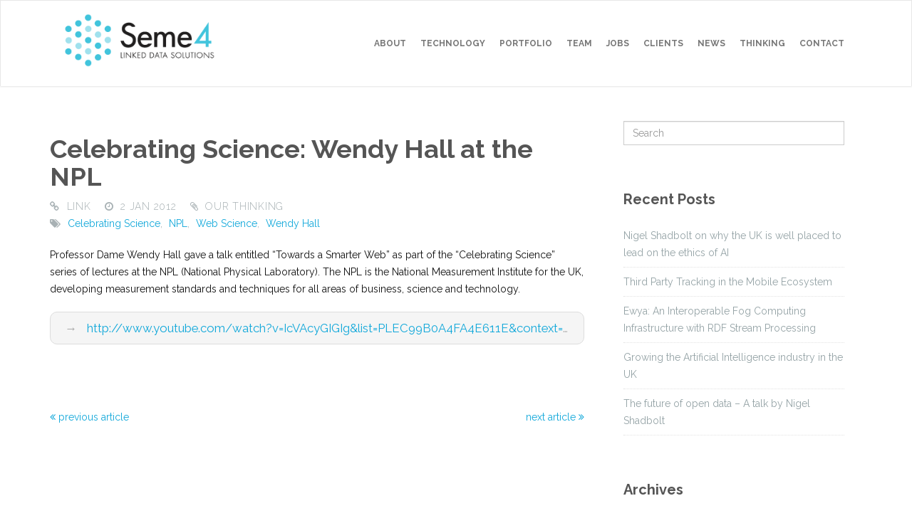

--- FILE ---
content_type: text/html; charset=UTF-8
request_url: https://www.seme4.com/our-thinking/celebrating-science-wendy-hall-at-the-npl/
body_size: 7773
content:
<!DOCTYPE html>
<html lang="en-US">
<head>
	<meta charset="UTF-8">
	<meta name="viewport" content="width=device-width, initial-scale=1.0">
	<title>Seme4 |   Celebrating Science: Wendy Hall at the NPL</title>
	<link rel="shortcut icon" href="https://www.seme4.com/wp-content/themes/seme4/images/favicon.gif" />

	<link rel="profile" href="http://gmpg.org/xfn/11">
	<link rel="pingback" href="https://www.seme4.com/xmlrpc.php">
	<!--[if lt IE 9]>
	<script src="https://www.seme4.com/wp-content/themes/seme4/js/html5.js"></script>
	<![endif]-->
		<meta name='robots' content='max-image-preview:large' />
<link rel='dns-prefetch' href='//fonts.googleapis.com' />
<link rel="alternate" type="application/rss+xml" title="Seme4 &raquo; Feed" href="https://www.seme4.com/feed/" />
<link rel="alternate" type="application/rss+xml" title="Seme4 &raquo; Comments Feed" href="https://www.seme4.com/comments/feed/" />
<script type="text/javascript">
/* <![CDATA[ */
window._wpemojiSettings = {"baseUrl":"https:\/\/s.w.org\/images\/core\/emoji\/15.0.3\/72x72\/","ext":".png","svgUrl":"https:\/\/s.w.org\/images\/core\/emoji\/15.0.3\/svg\/","svgExt":".svg","source":{"concatemoji":"https:\/\/www.seme4.com\/wp-includes\/js\/wp-emoji-release.min.js?ver=6.6.4"}};
/*! This file is auto-generated */
!function(i,n){var o,s,e;function c(e){try{var t={supportTests:e,timestamp:(new Date).valueOf()};sessionStorage.setItem(o,JSON.stringify(t))}catch(e){}}function p(e,t,n){e.clearRect(0,0,e.canvas.width,e.canvas.height),e.fillText(t,0,0);var t=new Uint32Array(e.getImageData(0,0,e.canvas.width,e.canvas.height).data),r=(e.clearRect(0,0,e.canvas.width,e.canvas.height),e.fillText(n,0,0),new Uint32Array(e.getImageData(0,0,e.canvas.width,e.canvas.height).data));return t.every(function(e,t){return e===r[t]})}function u(e,t,n){switch(t){case"flag":return n(e,"\ud83c\udff3\ufe0f\u200d\u26a7\ufe0f","\ud83c\udff3\ufe0f\u200b\u26a7\ufe0f")?!1:!n(e,"\ud83c\uddfa\ud83c\uddf3","\ud83c\uddfa\u200b\ud83c\uddf3")&&!n(e,"\ud83c\udff4\udb40\udc67\udb40\udc62\udb40\udc65\udb40\udc6e\udb40\udc67\udb40\udc7f","\ud83c\udff4\u200b\udb40\udc67\u200b\udb40\udc62\u200b\udb40\udc65\u200b\udb40\udc6e\u200b\udb40\udc67\u200b\udb40\udc7f");case"emoji":return!n(e,"\ud83d\udc26\u200d\u2b1b","\ud83d\udc26\u200b\u2b1b")}return!1}function f(e,t,n){var r="undefined"!=typeof WorkerGlobalScope&&self instanceof WorkerGlobalScope?new OffscreenCanvas(300,150):i.createElement("canvas"),a=r.getContext("2d",{willReadFrequently:!0}),o=(a.textBaseline="top",a.font="600 32px Arial",{});return e.forEach(function(e){o[e]=t(a,e,n)}),o}function t(e){var t=i.createElement("script");t.src=e,t.defer=!0,i.head.appendChild(t)}"undefined"!=typeof Promise&&(o="wpEmojiSettingsSupports",s=["flag","emoji"],n.supports={everything:!0,everythingExceptFlag:!0},e=new Promise(function(e){i.addEventListener("DOMContentLoaded",e,{once:!0})}),new Promise(function(t){var n=function(){try{var e=JSON.parse(sessionStorage.getItem(o));if("object"==typeof e&&"number"==typeof e.timestamp&&(new Date).valueOf()<e.timestamp+604800&&"object"==typeof e.supportTests)return e.supportTests}catch(e){}return null}();if(!n){if("undefined"!=typeof Worker&&"undefined"!=typeof OffscreenCanvas&&"undefined"!=typeof URL&&URL.createObjectURL&&"undefined"!=typeof Blob)try{var e="postMessage("+f.toString()+"("+[JSON.stringify(s),u.toString(),p.toString()].join(",")+"));",r=new Blob([e],{type:"text/javascript"}),a=new Worker(URL.createObjectURL(r),{name:"wpTestEmojiSupports"});return void(a.onmessage=function(e){c(n=e.data),a.terminate(),t(n)})}catch(e){}c(n=f(s,u,p))}t(n)}).then(function(e){for(var t in e)n.supports[t]=e[t],n.supports.everything=n.supports.everything&&n.supports[t],"flag"!==t&&(n.supports.everythingExceptFlag=n.supports.everythingExceptFlag&&n.supports[t]);n.supports.everythingExceptFlag=n.supports.everythingExceptFlag&&!n.supports.flag,n.DOMReady=!1,n.readyCallback=function(){n.DOMReady=!0}}).then(function(){return e}).then(function(){var e;n.supports.everything||(n.readyCallback(),(e=n.source||{}).concatemoji?t(e.concatemoji):e.wpemoji&&e.twemoji&&(t(e.twemoji),t(e.wpemoji)))}))}((window,document),window._wpemojiSettings);
/* ]]> */
</script>
<style id='wp-emoji-styles-inline-css' type='text/css'>

	img.wp-smiley, img.emoji {
		display: inline !important;
		border: none !important;
		box-shadow: none !important;
		height: 1em !important;
		width: 1em !important;
		margin: 0 0.07em !important;
		vertical-align: -0.1em !important;
		background: none !important;
		padding: 0 !important;
	}
</style>
<link rel='stylesheet' id='wp-block-library-css' href='https://www.seme4.com/wp-includes/css/dist/block-library/style.min.css?ver=6.6.4' type='text/css' media='all' />
<style id='classic-theme-styles-inline-css' type='text/css'>
/*! This file is auto-generated */
.wp-block-button__link{color:#fff;background-color:#32373c;border-radius:9999px;box-shadow:none;text-decoration:none;padding:calc(.667em + 2px) calc(1.333em + 2px);font-size:1.125em}.wp-block-file__button{background:#32373c;color:#fff;text-decoration:none}
</style>
<style id='global-styles-inline-css' type='text/css'>
:root{--wp--preset--aspect-ratio--square: 1;--wp--preset--aspect-ratio--4-3: 4/3;--wp--preset--aspect-ratio--3-4: 3/4;--wp--preset--aspect-ratio--3-2: 3/2;--wp--preset--aspect-ratio--2-3: 2/3;--wp--preset--aspect-ratio--16-9: 16/9;--wp--preset--aspect-ratio--9-16: 9/16;--wp--preset--color--black: #000000;--wp--preset--color--cyan-bluish-gray: #abb8c3;--wp--preset--color--white: #ffffff;--wp--preset--color--pale-pink: #f78da7;--wp--preset--color--vivid-red: #cf2e2e;--wp--preset--color--luminous-vivid-orange: #ff6900;--wp--preset--color--luminous-vivid-amber: #fcb900;--wp--preset--color--light-green-cyan: #7bdcb5;--wp--preset--color--vivid-green-cyan: #00d084;--wp--preset--color--pale-cyan-blue: #8ed1fc;--wp--preset--color--vivid-cyan-blue: #0693e3;--wp--preset--color--vivid-purple: #9b51e0;--wp--preset--gradient--vivid-cyan-blue-to-vivid-purple: linear-gradient(135deg,rgba(6,147,227,1) 0%,rgb(155,81,224) 100%);--wp--preset--gradient--light-green-cyan-to-vivid-green-cyan: linear-gradient(135deg,rgb(122,220,180) 0%,rgb(0,208,130) 100%);--wp--preset--gradient--luminous-vivid-amber-to-luminous-vivid-orange: linear-gradient(135deg,rgba(252,185,0,1) 0%,rgba(255,105,0,1) 100%);--wp--preset--gradient--luminous-vivid-orange-to-vivid-red: linear-gradient(135deg,rgba(255,105,0,1) 0%,rgb(207,46,46) 100%);--wp--preset--gradient--very-light-gray-to-cyan-bluish-gray: linear-gradient(135deg,rgb(238,238,238) 0%,rgb(169,184,195) 100%);--wp--preset--gradient--cool-to-warm-spectrum: linear-gradient(135deg,rgb(74,234,220) 0%,rgb(151,120,209) 20%,rgb(207,42,186) 40%,rgb(238,44,130) 60%,rgb(251,105,98) 80%,rgb(254,248,76) 100%);--wp--preset--gradient--blush-light-purple: linear-gradient(135deg,rgb(255,206,236) 0%,rgb(152,150,240) 100%);--wp--preset--gradient--blush-bordeaux: linear-gradient(135deg,rgb(254,205,165) 0%,rgb(254,45,45) 50%,rgb(107,0,62) 100%);--wp--preset--gradient--luminous-dusk: linear-gradient(135deg,rgb(255,203,112) 0%,rgb(199,81,192) 50%,rgb(65,88,208) 100%);--wp--preset--gradient--pale-ocean: linear-gradient(135deg,rgb(255,245,203) 0%,rgb(182,227,212) 50%,rgb(51,167,181) 100%);--wp--preset--gradient--electric-grass: linear-gradient(135deg,rgb(202,248,128) 0%,rgb(113,206,126) 100%);--wp--preset--gradient--midnight: linear-gradient(135deg,rgb(2,3,129) 0%,rgb(40,116,252) 100%);--wp--preset--font-size--small: 13px;--wp--preset--font-size--medium: 20px;--wp--preset--font-size--large: 36px;--wp--preset--font-size--x-large: 42px;--wp--preset--spacing--20: 0.44rem;--wp--preset--spacing--30: 0.67rem;--wp--preset--spacing--40: 1rem;--wp--preset--spacing--50: 1.5rem;--wp--preset--spacing--60: 2.25rem;--wp--preset--spacing--70: 3.38rem;--wp--preset--spacing--80: 5.06rem;--wp--preset--shadow--natural: 6px 6px 9px rgba(0, 0, 0, 0.2);--wp--preset--shadow--deep: 12px 12px 50px rgba(0, 0, 0, 0.4);--wp--preset--shadow--sharp: 6px 6px 0px rgba(0, 0, 0, 0.2);--wp--preset--shadow--outlined: 6px 6px 0px -3px rgba(255, 255, 255, 1), 6px 6px rgba(0, 0, 0, 1);--wp--preset--shadow--crisp: 6px 6px 0px rgba(0, 0, 0, 1);}:where(.is-layout-flex){gap: 0.5em;}:where(.is-layout-grid){gap: 0.5em;}body .is-layout-flex{display: flex;}.is-layout-flex{flex-wrap: wrap;align-items: center;}.is-layout-flex > :is(*, div){margin: 0;}body .is-layout-grid{display: grid;}.is-layout-grid > :is(*, div){margin: 0;}:where(.wp-block-columns.is-layout-flex){gap: 2em;}:where(.wp-block-columns.is-layout-grid){gap: 2em;}:where(.wp-block-post-template.is-layout-flex){gap: 1.25em;}:where(.wp-block-post-template.is-layout-grid){gap: 1.25em;}.has-black-color{color: var(--wp--preset--color--black) !important;}.has-cyan-bluish-gray-color{color: var(--wp--preset--color--cyan-bluish-gray) !important;}.has-white-color{color: var(--wp--preset--color--white) !important;}.has-pale-pink-color{color: var(--wp--preset--color--pale-pink) !important;}.has-vivid-red-color{color: var(--wp--preset--color--vivid-red) !important;}.has-luminous-vivid-orange-color{color: var(--wp--preset--color--luminous-vivid-orange) !important;}.has-luminous-vivid-amber-color{color: var(--wp--preset--color--luminous-vivid-amber) !important;}.has-light-green-cyan-color{color: var(--wp--preset--color--light-green-cyan) !important;}.has-vivid-green-cyan-color{color: var(--wp--preset--color--vivid-green-cyan) !important;}.has-pale-cyan-blue-color{color: var(--wp--preset--color--pale-cyan-blue) !important;}.has-vivid-cyan-blue-color{color: var(--wp--preset--color--vivid-cyan-blue) !important;}.has-vivid-purple-color{color: var(--wp--preset--color--vivid-purple) !important;}.has-black-background-color{background-color: var(--wp--preset--color--black) !important;}.has-cyan-bluish-gray-background-color{background-color: var(--wp--preset--color--cyan-bluish-gray) !important;}.has-white-background-color{background-color: var(--wp--preset--color--white) !important;}.has-pale-pink-background-color{background-color: var(--wp--preset--color--pale-pink) !important;}.has-vivid-red-background-color{background-color: var(--wp--preset--color--vivid-red) !important;}.has-luminous-vivid-orange-background-color{background-color: var(--wp--preset--color--luminous-vivid-orange) !important;}.has-luminous-vivid-amber-background-color{background-color: var(--wp--preset--color--luminous-vivid-amber) !important;}.has-light-green-cyan-background-color{background-color: var(--wp--preset--color--light-green-cyan) !important;}.has-vivid-green-cyan-background-color{background-color: var(--wp--preset--color--vivid-green-cyan) !important;}.has-pale-cyan-blue-background-color{background-color: var(--wp--preset--color--pale-cyan-blue) !important;}.has-vivid-cyan-blue-background-color{background-color: var(--wp--preset--color--vivid-cyan-blue) !important;}.has-vivid-purple-background-color{background-color: var(--wp--preset--color--vivid-purple) !important;}.has-black-border-color{border-color: var(--wp--preset--color--black) !important;}.has-cyan-bluish-gray-border-color{border-color: var(--wp--preset--color--cyan-bluish-gray) !important;}.has-white-border-color{border-color: var(--wp--preset--color--white) !important;}.has-pale-pink-border-color{border-color: var(--wp--preset--color--pale-pink) !important;}.has-vivid-red-border-color{border-color: var(--wp--preset--color--vivid-red) !important;}.has-luminous-vivid-orange-border-color{border-color: var(--wp--preset--color--luminous-vivid-orange) !important;}.has-luminous-vivid-amber-border-color{border-color: var(--wp--preset--color--luminous-vivid-amber) !important;}.has-light-green-cyan-border-color{border-color: var(--wp--preset--color--light-green-cyan) !important;}.has-vivid-green-cyan-border-color{border-color: var(--wp--preset--color--vivid-green-cyan) !important;}.has-pale-cyan-blue-border-color{border-color: var(--wp--preset--color--pale-cyan-blue) !important;}.has-vivid-cyan-blue-border-color{border-color: var(--wp--preset--color--vivid-cyan-blue) !important;}.has-vivid-purple-border-color{border-color: var(--wp--preset--color--vivid-purple) !important;}.has-vivid-cyan-blue-to-vivid-purple-gradient-background{background: var(--wp--preset--gradient--vivid-cyan-blue-to-vivid-purple) !important;}.has-light-green-cyan-to-vivid-green-cyan-gradient-background{background: var(--wp--preset--gradient--light-green-cyan-to-vivid-green-cyan) !important;}.has-luminous-vivid-amber-to-luminous-vivid-orange-gradient-background{background: var(--wp--preset--gradient--luminous-vivid-amber-to-luminous-vivid-orange) !important;}.has-luminous-vivid-orange-to-vivid-red-gradient-background{background: var(--wp--preset--gradient--luminous-vivid-orange-to-vivid-red) !important;}.has-very-light-gray-to-cyan-bluish-gray-gradient-background{background: var(--wp--preset--gradient--very-light-gray-to-cyan-bluish-gray) !important;}.has-cool-to-warm-spectrum-gradient-background{background: var(--wp--preset--gradient--cool-to-warm-spectrum) !important;}.has-blush-light-purple-gradient-background{background: var(--wp--preset--gradient--blush-light-purple) !important;}.has-blush-bordeaux-gradient-background{background: var(--wp--preset--gradient--blush-bordeaux) !important;}.has-luminous-dusk-gradient-background{background: var(--wp--preset--gradient--luminous-dusk) !important;}.has-pale-ocean-gradient-background{background: var(--wp--preset--gradient--pale-ocean) !important;}.has-electric-grass-gradient-background{background: var(--wp--preset--gradient--electric-grass) !important;}.has-midnight-gradient-background{background: var(--wp--preset--gradient--midnight) !important;}.has-small-font-size{font-size: var(--wp--preset--font-size--small) !important;}.has-medium-font-size{font-size: var(--wp--preset--font-size--medium) !important;}.has-large-font-size{font-size: var(--wp--preset--font-size--large) !important;}.has-x-large-font-size{font-size: var(--wp--preset--font-size--x-large) !important;}
:where(.wp-block-post-template.is-layout-flex){gap: 1.25em;}:where(.wp-block-post-template.is-layout-grid){gap: 1.25em;}
:where(.wp-block-columns.is-layout-flex){gap: 2em;}:where(.wp-block-columns.is-layout-grid){gap: 2em;}
:root :where(.wp-block-pullquote){font-size: 1.5em;line-height: 1.6;}
</style>
<link rel='stylesheet' id='thm-style-css' href='https://www.seme4.com/wp-content/themes/seme4/style.css?ver=6.6.4' type='text/css' media='all' />
<link rel='stylesheet' id='font-awesome-css' href='https://www.seme4.com/wp-content/themes/seme4/css/font-awesome.min.css?ver=6.6.4' type='text/css' media='all' />
<link rel='stylesheet' id='raleway_one-css' href='https://fonts.googleapis.com/css?family=Raleway%3A100%2C200%2C300%2C400%2C500%2C600%2C700%2C800%2C900&#038;ver=6.6.4' type='text/css' media='all' />
<link rel='stylesheet' id='raleway_two-css' href='https://fonts.googleapis.com/css?family=Raleway%3A100%2C200%2C300%2C400%2C500%2C600%2C700%2C800%2C900&#038;ver=6.6.4' type='text/css' media='all' />
<link rel='stylesheet' id='raleway_three-css' href='https://fonts.googleapis.com/css?family=Raleway%3A100%2C200%2C300%2C400%2C500%2C600%2C700%2C800%2C900&#038;ver=6.6.4' type='text/css' media='all' />
<link rel='stylesheet' id='quick-style-css' href='https://www.seme4.com/wp-content/themes/seme4/quick-style.php?ver=6.6.4' type='text/css' media='all' />
<link rel='stylesheet' id='sportson_preset1-css' href='https://www.seme4.com/wp-content/themes/seme4/css/presets/preset1.css?ver=6.6.4' type='text/css' media='all' />
<link rel='stylesheet' id='prettyCss-css' href='https://www.seme4.com/wp-content/plugins/themeum-project/css/prettyPhoto.css?ver=6.6.4' type='text/css' media='' />
<script type="text/javascript" src="https://www.seme4.com/wp-includes/js/jquery/jquery.min.js?ver=3.7.1" id="jquery-core-js"></script>
<script type="text/javascript" src="https://www.seme4.com/wp-includes/js/jquery/jquery-migrate.min.js?ver=3.4.1" id="jquery-migrate-js"></script>
<link rel="https://api.w.org/" href="https://www.seme4.com/wp-json/" /><link rel="alternate" title="JSON" type="application/json" href="https://www.seme4.com/wp-json/wp/v2/posts/119" /><link rel="EditURI" type="application/rsd+xml" title="RSD" href="https://www.seme4.com/xmlrpc.php?rsd" />
<meta name="generator" content="WordPress 6.6.4" />
<link rel="canonical" href="https://www.seme4.com/our-thinking/celebrating-science-wendy-hall-at-the-npl/" />
<link rel='shortlink' href='https://www.seme4.com/?p=119' />
<link rel="alternate" title="oEmbed (JSON)" type="application/json+oembed" href="https://www.seme4.com/wp-json/oembed/1.0/embed?url=https%3A%2F%2Fwww.seme4.com%2Four-thinking%2Fcelebrating-science-wendy-hall-at-the-npl%2F" />
<link rel="alternate" title="oEmbed (XML)" type="text/xml+oembed" href="https://www.seme4.com/wp-json/oembed/1.0/embed?url=https%3A%2F%2Fwww.seme4.com%2Four-thinking%2Fcelebrating-science-wendy-hall-at-the-npl%2F&#038;format=xml" />
<style type="text/css"> .comments-link { display: none; } </style></head>

<body class="post-template-default single single-post postid-119 single-format-link">
	<div id="page" class="hfeed site">
		<header id="masthead" class="site-header sticky" role="banner">
			<div id="navigation" class="navbar navbar-default">
				<div class="container">
					<div class="navbar-header">
						<button type="button" class="navbar-toggle" data-toggle="collapse" data-target=".navbar-collapse">
							<span class="icon-bar"></span>
							<span class="icon-bar"></span>
							<span class="icon-bar"></span>
						</button>
						<a class="navbar-brand scroll" href="https://www.seme4.com">

																	   		<img src="/wp-content/uploads/2015/02/Seme4-Logo.png" title="">
														</a>
					</div>
					<div class="navbar-collapse collapse">
													<ul id="menu-main-menu" class="nav navbar-nav"></li>
<li id="menu-item-320" class=" menu-item menu-item-type-post_type menu-item-object-page"><a href="https://www.seme4.com#what-we-do" class="no-scroll">About</a></li>
<li id="menu-item-18" class=" menu-item menu-item-type-post_type menu-item-object-page"><a href="https://www.seme4.com#technology" class="no-scroll">Technology</a></li>
<li id="menu-item-25" class=" menu-item menu-item-type-post_type menu-item-object-page"><a href="https://www.seme4.com#portfolio" class="no-scroll">Portfolio</a></li>
<li id="menu-item-40" class=" menu-item menu-item-type-post_type menu-item-object-page"><a href="https://www.seme4.com#team" class="no-scroll">Team</a></li>
<li id="menu-item-486" class=" menu-item menu-item-type-custom menu-item-object-custom"><a href="/jobs" class="no-scroll">Jobs</a></li>
<li id="menu-item-57" class=" menu-item menu-item-type-post_type menu-item-object-page"><a href="https://www.seme4.com#clients" class="no-scroll">Clients</a></li>
<li id="menu-item-316" class=" menu-item menu-item-type-taxonomy menu-item-object-category"><a href="https://www.seme4.com/news/" class="no-scroll">News</a></li>
<li id="menu-item-315" class=" menu-item menu-item-type-taxonomy menu-item-object-category current-post-ancestor current-menu-parent current-post-parent"><a href="https://www.seme4.com/our-thinking/" class="no-scroll">Thinking</a></li>
<li id="menu-item-409" class=" menu-item menu-item-type-custom menu-item-object-custom"><a href="/contact/" class="no-scroll">Contact</a></li>
</ul>											</div>
				</div>  
			</div>
		</header><!--/#header-->

    <section id="main" class="container">
        <div class="row">
            <div id="content" class="site-content col-md-8" role="main">

                
                    
                        <article id="post-119" class="post-119 post type-post status-publish format-link hentry category-our-thinking tag-celebrating-science tag-npl tag-web-science tag-wendy-hall post_format-post-format-link">
    <header class="entry-header">
         
        
        <h1 class="entry-title">
            Celebrating Science: Wendy Hall at the NPL        </h1>

        <div class="entry-meta">
            <ul>
                <li class="post-format">
                    <i class="fa fa-link"></i> <a class="entry-format" href="https://www.seme4.com/type/link/">Link</a>
                </li>
                <li class="date"><i class="fa fa-clock-o"></i> <time class="entry-date" datetime="2012-01-02T15:38:00+00:00">2 Jan 2012</time></li>
                <li class="category"><i class="fa fa-paperclip"></i> <a href="https://www.seme4.com/our-thinking/" rel="category tag">Our Thinking</a></li> 
            </ul>
            <span class="tag-links"><i class="fa fa-tags"></i><a href="https://www.seme4.com/tag/celebrating-science/" rel="tag">Celebrating Science</a>, <a href="https://www.seme4.com/tag/npl/" rel="tag">NPL</a>, <a href="https://www.seme4.com/tag/web-science/" rel="tag">Web Science</a>, <a href="https://www.seme4.com/tag/wendy-hall/" rel="tag">Wendy Hall</a></span>        </div> <!--/.entry-meta -->

    </header> <!--/.entry-header -->

    <div class="entry-content">
        <p>Professor Dame Wendy Hall gave a talk entitled &#8220;Towards a Smarter Web&#8221; as part of the &#8220;Celebrating Science&#8221; series of lectures at the NPL (National Physical Laboratory). The NPL is the National Measurement Institute for the UK, developing measurement standards and techniques for all areas of business, science and technology.</p>
        <div class="entry-link">&rarr; <a href="http://www.youtube.com/watch?v=IcVAcyGIGIg&list=PLEC99B0A4FA4E611E&context=C38291ceADOEgsToPDskI8fU21_Pd8beGEb6b4PBXS" target="_blank">http://www.youtube.com/watch?v=IcVAcyGIGIg&list=PLEC99B0A4FA4E611E&context=C38291ceADOEgsToPDskI8fU21_Pd8beGEb6b4PBXS</a></div>
                    </div> <!-- //.entry-content -->

    
</article> <!--/#post -->

			
                        <div class="clearfix post-navigation">
                            <span class="previous-post pull-left"><a href="https://www.seme4.com/news/hugh-glaser-gives-keynote-speech-at-kultivate-project-linked-data-workshop/" rel="prev"><i class="fa fa-angle-double-left"></i> previous article</a></span>                             <span class="next-post pull-right"><a href="https://www.seme4.com/our-thinking/there-s-gold-to-be-mined-from-all-our-data-nigel-shadbolt-and-tim-berners-lee-in-the-times/" rel="next">next article <i class="fa fa-angle-double-right"></i></a></span>                        </div> <!-- .post-navigation -->

                                                                
                
            </div> <!-- #content -->

            <div id="sidebar" class="col-md-4" role="complementary">
                <div class="sidebar-inner">
                    <aside class="widget-area">
                        <div id="search-2" class="widget widget_search" ><form role="form" method="get" id="searchform" action="https://www.seme4.com/" >
    <input type="text" value="" name="s" id="s" class="form-control" placeholder="Search" autocomplete="off" />
</form></div>
		<div id="recent-posts-2" class="widget widget_recent_entries" >
		<h3  class="widget_title">Recent Posts</h3>
		<ul>
											<li>
					<a href="https://www.seme4.com/our-thinking/nigel-shadbolt-on-why-the-uk-is-well-placed-to-lead-on-the-ethics-of-ai/">Nigel Shadbolt on why the UK is well placed to lead on the ethics of AI</a>
									</li>
											<li>
					<a href="https://www.seme4.com/our-thinking/third-party-tracking-in-the-mobile-ecosystem/">Third Party Tracking in the Mobile Ecosystem</a>
									</li>
											<li>
					<a href="https://www.seme4.com/our-thinking/ewya-an-interoperable-fog-computing-infrastructure-with-rdf-stream-processing-2/">Ewya: An Interoperable Fog Computing Infrastructure with RDF Stream Processing</a>
									</li>
											<li>
					<a href="https://www.seme4.com/our-thinking/growing-the-artificial-intelligence-industry-in-the-uk/">Growing the Artificial Intelligence industry in the UK</a>
									</li>
											<li>
					<a href="https://www.seme4.com/our-thinking/the-future-of-open-data-a-talk-by-nigel-shadbolt/">The future of open data &#8211; A talk by Nigel Shadbolt</a>
									</li>
					</ul>

		</div><div id="archives-2" class="widget widget_archive" ><h3  class="widget_title">Archives</h3>		<label class="screen-reader-text" for="archives-dropdown-2">Archives</label>
		<select id="archives-dropdown-2" name="archive-dropdown">
			
			<option value="">Select Month</option>
				<option value='https://www.seme4.com/2018/10/'> October 2018 &nbsp;(1)</option>
	<option value='https://www.seme4.com/2018/04/'> April 2018 &nbsp;(2)</option>
	<option value='https://www.seme4.com/2017/11/'> November 2017 &nbsp;(2)</option>
	<option value='https://www.seme4.com/2017/08/'> August 2017 &nbsp;(1)</option>
	<option value='https://www.seme4.com/2017/07/'> July 2017 &nbsp;(2)</option>
	<option value='https://www.seme4.com/2017/05/'> May 2017 &nbsp;(3)</option>
	<option value='https://www.seme4.com/2017/03/'> March 2017 &nbsp;(3)</option>
	<option value='https://www.seme4.com/2017/02/'> February 2017 &nbsp;(2)</option>
	<option value='https://www.seme4.com/2016/12/'> December 2016 &nbsp;(6)</option>
	<option value='https://www.seme4.com/2016/11/'> November 2016 &nbsp;(2)</option>
	<option value='https://www.seme4.com/2016/10/'> October 2016 &nbsp;(1)</option>
	<option value='https://www.seme4.com/2016/09/'> September 2016 &nbsp;(3)</option>
	<option value='https://www.seme4.com/2016/08/'> August 2016 &nbsp;(1)</option>
	<option value='https://www.seme4.com/2016/07/'> July 2016 &nbsp;(3)</option>
	<option value='https://www.seme4.com/2016/06/'> June 2016 &nbsp;(1)</option>
	<option value='https://www.seme4.com/2016/05/'> May 2016 &nbsp;(2)</option>
	<option value='https://www.seme4.com/2016/04/'> April 2016 &nbsp;(7)</option>
	<option value='https://www.seme4.com/2016/03/'> March 2016 &nbsp;(1)</option>
	<option value='https://www.seme4.com/2016/02/'> February 2016 &nbsp;(3)</option>
	<option value='https://www.seme4.com/2016/01/'> January 2016 &nbsp;(1)</option>
	<option value='https://www.seme4.com/2015/12/'> December 2015 &nbsp;(3)</option>
	<option value='https://www.seme4.com/2015/11/'> November 2015 &nbsp;(3)</option>
	<option value='https://www.seme4.com/2015/10/'> October 2015 &nbsp;(2)</option>
	<option value='https://www.seme4.com/2015/09/'> September 2015 &nbsp;(3)</option>
	<option value='https://www.seme4.com/2015/08/'> August 2015 &nbsp;(3)</option>
	<option value='https://www.seme4.com/2015/07/'> July 2015 &nbsp;(2)</option>
	<option value='https://www.seme4.com/2015/06/'> June 2015 &nbsp;(2)</option>
	<option value='https://www.seme4.com/2015/05/'> May 2015 &nbsp;(4)</option>
	<option value='https://www.seme4.com/2015/04/'> April 2015 &nbsp;(1)</option>
	<option value='https://www.seme4.com/2015/03/'> March 2015 &nbsp;(1)</option>
	<option value='https://www.seme4.com/2015/01/'> January 2015 &nbsp;(5)</option>
	<option value='https://www.seme4.com/2014/12/'> December 2014 &nbsp;(1)</option>
	<option value='https://www.seme4.com/2014/11/'> November 2014 &nbsp;(2)</option>
	<option value='https://www.seme4.com/2014/10/'> October 2014 &nbsp;(2)</option>
	<option value='https://www.seme4.com/2014/09/'> September 2014 &nbsp;(2)</option>
	<option value='https://www.seme4.com/2014/08/'> August 2014 &nbsp;(1)</option>
	<option value='https://www.seme4.com/2014/07/'> July 2014 &nbsp;(3)</option>
	<option value='https://www.seme4.com/2014/06/'> June 2014 &nbsp;(3)</option>
	<option value='https://www.seme4.com/2014/05/'> May 2014 &nbsp;(1)</option>
	<option value='https://www.seme4.com/2014/04/'> April 2014 &nbsp;(3)</option>
	<option value='https://www.seme4.com/2014/03/'> March 2014 &nbsp;(6)</option>
	<option value='https://www.seme4.com/2014/02/'> February 2014 &nbsp;(2)</option>
	<option value='https://www.seme4.com/2014/01/'> January 2014 &nbsp;(1)</option>
	<option value='https://www.seme4.com/2013/12/'> December 2013 &nbsp;(3)</option>
	<option value='https://www.seme4.com/2013/11/'> November 2013 &nbsp;(2)</option>
	<option value='https://www.seme4.com/2013/10/'> October 2013 &nbsp;(2)</option>
	<option value='https://www.seme4.com/2013/09/'> September 2013 &nbsp;(3)</option>
	<option value='https://www.seme4.com/2013/08/'> August 2013 &nbsp;(4)</option>
	<option value='https://www.seme4.com/2013/07/'> July 2013 &nbsp;(3)</option>
	<option value='https://www.seme4.com/2013/06/'> June 2013 &nbsp;(2)</option>
	<option value='https://www.seme4.com/2013/05/'> May 2013 &nbsp;(2)</option>
	<option value='https://www.seme4.com/2013/04/'> April 2013 &nbsp;(1)</option>
	<option value='https://www.seme4.com/2013/03/'> March 2013 &nbsp;(1)</option>
	<option value='https://www.seme4.com/2013/01/'> January 2013 &nbsp;(3)</option>
	<option value='https://www.seme4.com/2012/12/'> December 2012 &nbsp;(2)</option>
	<option value='https://www.seme4.com/2012/11/'> November 2012 &nbsp;(1)</option>
	<option value='https://www.seme4.com/2012/10/'> October 2012 &nbsp;(1)</option>
	<option value='https://www.seme4.com/2012/09/'> September 2012 &nbsp;(2)</option>
	<option value='https://www.seme4.com/2012/08/'> August 2012 &nbsp;(1)</option>
	<option value='https://www.seme4.com/2012/07/'> July 2012 &nbsp;(3)</option>
	<option value='https://www.seme4.com/2012/06/'> June 2012 &nbsp;(2)</option>
	<option value='https://www.seme4.com/2012/05/'> May 2012 &nbsp;(4)</option>
	<option value='https://www.seme4.com/2012/04/'> April 2012 &nbsp;(7)</option>
	<option value='https://www.seme4.com/2012/02/'> February 2012 &nbsp;(2)</option>
	<option value='https://www.seme4.com/2012/01/'> January 2012 &nbsp;(4)</option>
	<option value='https://www.seme4.com/2011/12/'> December 2011 &nbsp;(2)</option>
	<option value='https://www.seme4.com/2011/11/'> November 2011 &nbsp;(2)</option>
	<option value='https://www.seme4.com/2011/10/'> October 2011 &nbsp;(4)</option>
	<option value='https://www.seme4.com/2011/09/'> September 2011 &nbsp;(3)</option>
	<option value='https://www.seme4.com/2011/08/'> August 2011 &nbsp;(2)</option>
	<option value='https://www.seme4.com/2011/07/'> July 2011 &nbsp;(4)</option>
	<option value='https://www.seme4.com/2011/05/'> May 2011 &nbsp;(3)</option>
	<option value='https://www.seme4.com/2011/04/'> April 2011 &nbsp;(1)</option>
	<option value='https://www.seme4.com/2011/03/'> March 2011 &nbsp;(5)</option>
	<option value='https://www.seme4.com/2011/01/'> January 2011 &nbsp;(6)</option>
	<option value='https://www.seme4.com/2010/12/'> December 2010 &nbsp;(1)</option>
	<option value='https://www.seme4.com/2010/11/'> November 2010 &nbsp;(6)</option>
	<option value='https://www.seme4.com/2010/10/'> October 2010 &nbsp;(2)</option>
	<option value='https://www.seme4.com/2010/08/'> August 2010 &nbsp;(1)</option>
	<option value='https://www.seme4.com/2010/06/'> June 2010 &nbsp;(3)</option>
	<option value='https://www.seme4.com/2010/05/'> May 2010 &nbsp;(1)</option>
	<option value='https://www.seme4.com/2010/04/'> April 2010 &nbsp;(1)</option>
	<option value='https://www.seme4.com/2010/03/'> March 2010 &nbsp;(2)</option>
	<option value='https://www.seme4.com/2010/02/'> February 2010 &nbsp;(1)</option>
	<option value='https://www.seme4.com/2010/01/'> January 2010 &nbsp;(1)</option>
	<option value='https://www.seme4.com/2009/11/'> November 2009 &nbsp;(3)</option>
	<option value='https://www.seme4.com/2009/10/'> October 2009 &nbsp;(1)</option>

		</select>

			<script type="text/javascript">
/* <![CDATA[ */

(function() {
	var dropdown = document.getElementById( "archives-dropdown-2" );
	function onSelectChange() {
		if ( dropdown.options[ dropdown.selectedIndex ].value !== '' ) {
			document.location.href = this.options[ this.selectedIndex ].value;
		}
	}
	dropdown.onchange = onSelectChange;
})();

/* ]]> */
</script>
</div><div id="categories-2" class="widget widget_categories" ><h3  class="widget_title">Categories</h3>
			<ul>
					<li class="cat-item cat-item-1"><a href="https://www.seme4.com/news/">News</a>
</li>
	<li class="cat-item cat-item-2"><a href="https://www.seme4.com/our-thinking/">Our Thinking</a>
</li>
			</ul>

			</div><div id="meta-2" class="widget widget_meta" ><h3  class="widget_title">Meta</h3>
		<ul>
						<li><a href="https://www.seme4.com/wp-login.php">Log in</a></li>
			<li><a href="https://www.seme4.com/feed/">Entries feed</a></li>
			<li><a href="https://www.seme4.com/comments/feed/">Comments feed</a></li>

			<li><a href="https://wordpress.org/">WordPress.org</a></li><style type="text/css"> .widget_meta li:nth-child(4) { display: none; } </style>
		</ul>

		</div>                    </aside>
                </div>
            </div> <!-- #sidebar -->

        </div> <!-- .row -->
    </section> <!-- .container -->

    <section id="bottom" class="footer-wiget-area">
        <div class="container">
            <div class="row">
                           </div>
        </div>
    </section>
        <a href="#" id="backToTop" class="large" style="opacity: 1;"><i class="fa fa-4x fa-arrow-circle-up"></i></a>
    <footer id="footer" class="midnight-blue">
        <div class="container">
            <div class="row">
                <div class="col-sm-6">
                  Copyright 2026 Seme4 Ltd. All rights reserved.
                </div>
                <div class="col-sm-6">
                                            <ul id="menu-footer-menu" class="footer-menu pull-right"><li id="menu-item-337" class="menu-item menu-item-type-post_type menu-item-object-page menu-item-337"><a href="https://www.seme4.com/contact/">Contact</a></li>
<li id="menu-item-354" class="menu-item menu-item-type-post_type menu-item-object-page menu-item-354"><a href="https://www.seme4.com/search/">Search</a></li>
<li id="menu-item-338" class="menu-item menu-item-type-post_type menu-item-object-page menu-item-338"><a href="https://www.seme4.com/privacy/">Privacy</a></li>
<li id="menu-item-339" class="menu-item menu-item-type-post_type menu-item-object-page menu-item-339"><a href="https://www.seme4.com/terms-conditions/">Terms &#038; Conditions</a></li>
<li id="menu-item-325" class="menu-item menu-item-type-custom menu-item-object-custom menu-item-325"><a title="News feed via RSS" href="/feed/">RSS</a></li>
</ul>                                    </div>
            </div>
        </div>
    </footer><!--/#footer-->
</div>

    <script type="text/javascript" src="https://www.seme4.com/wp-content/themes/seme4/js/bootstrap.min.js?ver=6.6.4" id="bootstrap-js"></script>
<script type="text/javascript" src="https://www.seme4.com/wp-content/themes/seme4/js/SmoothScroll.js?ver=6.6.4" id="SmoothScroll-js"></script>
<script type="text/javascript" src="https://www.seme4.com/wp-content/themes/seme4/js/jquery.scrollTo.js?ver=6.6.4" id="scrollTo-js"></script>
<script type="text/javascript" src="https://www.seme4.com/wp-content/themes/seme4/js/jquery.nav.js?ver=6.6.4" id="nav-js"></script>
<script type="text/javascript" src="https://www.seme4.com/wp-content/themes/seme4/js/jquery.parallax.js?ver=6.6.4" id="parallax-js"></script>
<script type="text/javascript" src="https://www.seme4.com/wp-content/themes/seme4/js/main.js?ver=6.6.4" id="main-js"></script>
<script type="text/javascript" src="https://www.seme4.com/wp-content/plugins/themeum-project/js/jquery.prettyPhoto.js?ver=6.6.4" id="prettyPhoto-js"></script>
<script type="text/javascript" src="https://www.seme4.com/wp-content/plugins/themeum-project/js/prettyphoto-custom.js?ver=6.6.4" id="pretty-custom-js"></script>

</body>
</html>


--- FILE ---
content_type: text/css
request_url: https://www.seme4.com/wp-content/themes/seme4/style.css?ver=6.6.4
body_size: 2139
content:
/*
Theme Name: Seme4.com
Author: Ian Millard
Description: Seme4 theme, based on Themeum "Starter" template (version 1.1)
Theme URI: http://www.themeum.com/wordpress/themes/starter-free-responsive-onepage-wordpress-theme/
Version: 1.0
License: GNU General Public License v2 or later
*/

@import url('css/bootstrap.min.css');
@import url('css/font-awesome.min.css');
@import url('css/main.css');

@import url(https://fonts.googleapis.com/css?family=Raleway:400,100,300,500,700,900);

/* base styles from starter theme */
@import url('css/starter.css');

/* Logo (top left) */
/* Seme4 blue/turquoise is #41c4dc, but actually using #12a8da */
html { padding-top: 120px !important; position: relative; min-height: 100%; }
body { margin-bottom: 84px; } /* height of footer */
#navigation { background: rgba(255,255,255,0.9); }
#navigation .navbar-brand { margin: 0; padding: 0; }
#navigation .navbar-brand img { height: 140px; margin: -10px 0; }
#navigation #menu-main-menu { margin-top: 35px; }

/* nav menu (top right )*/
/*#masthead .navbar-default { box-shadow: none; -webkit-box-shadow: none; -moz-box-shadow: none; }*/
#masthead #navigation .navbar-nav > li > a { text-transform: uppercase; font-size: 12px; font-weight: bold; background: transparent; padding: 10px; line-height: 30px; color: #777; }
#masthead #navigation .navbar-nav > li > a:after { content: ''; width: 0; height: 2px; background: #12a8da; display: block; -webkit-transition: width .5s; -o-transition: width .5s; transition: width .5s; }
#masthead #navigation .navbar-nav > li.active > a:after,
#masthead #navigation .navbar-nav > li.current-menu-item > a:after,
#masthead #navigation .navbar-nav > li > a:hover:after { width: 100%; }
#masthead #navigation .navbar-nav > li.active > a,
#masthead #navigation .navbar-nav > li.current-menu-item > a,
#masthead #navigation .navbar-nav > li > a:hover { color: #333; }

#masthead.sticky #navigation .navbar-nav > li > a { text-transform: uppercase; font-size: 12px; font-weight: bold; background: transparent; padding: 10px; line-height: 30px; color: #777; }
/* nav bar resizements as you scroll down
#masthead .navbar-default { transition: all 1s; box-shadow: 0 0 3px 0 rgba(0, 0, 0, 0.2); -webkit-box-shadow: 0 0 3px 0 rgba(0, 0, 0, 0.2); -moz-box-shadow: 0 0 3px 0 rgba(0, 0, 0, 0.2); }
#masthead.sticky #navigation .navbar-brand img { transition: height 1s; height: 80px; }
#masthead.sticky #navigation #menu-main-menu { transition: margin 1s; margin-top: 15px; }
#masthead.sticky #navigation .navbar-nav > li > a { padding: 10px; }
*/

/* team members (two rows) */
/* note also the plugin "Starter Team" has been heavily edited */
#team .row { margin-bottom: 30px; }
.team-box:hover strong.name a { color: #333; transition: all 800ms;  }
.team-box:hover .designation { color: #333; transition: all 800ms;  }
article.team .entry-thumbnail img { border-radius: 10px; width: 100%; }
article.team div.entry-meta li.social-media { margin: 5px; font-size: larger; }
article.team div.entry-meta li.social-media a:hover i { color: #12a8da; }
.phonenumber { margin-left: 5px; }
.phonenumber i { font-size: larger; margin-right: 5px; }

/* tweaks to homepage */
section#about h2 { margin: 20px 0; }
section#about .container .page-content div > p { font-size: 20px; line-height: 30px; max-width: 900px; margin: 20px auto; }
section#about .latest-news div { margin-bottom: 20px; }
section.dark-bg, section.dark-bg h2 { color: white; }

/* tweaks to display of headings and tags in blog posts */
.page-header .page-title { text-transform: none; }
.tag-links { color: #a8b1b4; }
.tag-links i { margin-right: 5px; }
.tag-links a { margin-left: 5px; }
.entry-link { background: #f5f5f5; color: #aaa; font-size: larger; margin: 20px 0; padding: 10px 20px; border-radius: 10px; white-space: nowrap; overflow: hidden; text-overflow: ellipsis; border: 1px solid #ddd; box-shadow: none; }
.entry-link a { color: #12a8da; margin-left: 10px; }
.entry-title { text-transform: none; }
.the-excerpt { font-size: 18px; font-weight: 500; }
.pull-left .post-format a { color: #333; }
.pull-left .post-format a:hover { color: #48CEE2; }

/* portfolio / project display on the homepage */
/* note also  the plugin "Themeum Project" has been heavily edited */
.portfolio > div { padding: 5px; }
.portfolio-item .overlay { text-align: center; top: 5px; right: 5px; bottom: 5px; left: 5px; }
.portfolio-item a.btn { border: 0; margin: 10px; padding: 15px 20px; }
.portfolio-item .overlay-title { background: rgba(0,0,0,0.8); color: white; padding: 20px 10px; margin-bottom: 20px; }
.portfolio-item .overlay-title p.title { font-size: larger; font-weight: bold; }

/* portfolio details page */
#blog-gallery-slider .carousel-control.left,
#blog-gallery-slider .carousel-control.right { background: #12a8da; }
section.portfolio { padding-top: 0; }
.post-navigation { clear: both; padding: 60px 0 20px 0; }
.view-demo { text-align: center; }

/* archive pages for portfolio (index of projects) */
body.archive .portfolio-item { margin: 0 0 40px 0; }
body.archive .portfolio-item h4 { text-align: center; }

/* these allow logged in users to edit homepage sections */
div.edit-link { position: relative; z-index: 999; float: left; width: 40px; height: 40px; margin: 10px; text-align: center; border-radius: 20px; background: rgba(0,0,0,0.5); }
div.edit-link a { line-height: 40px; width: 40px; display: inline-block; }

/* technology - on homepage */
body.home #technology .service-box-1 { background: #333; }
body.home #technology .service-box-inner { background: #12a8da; padding: 20px; border-radius: 10px; }
body.home #technology .service-box-2 a { color: #555; }
body.home #technology .service-box-2 a:hover { color: #333; }

/* technology - actual page */
body.page-id-17 .service-box h3 { color: #555; }

/* clients */
.client-item { background: white; margin: 5px 0; padding: 10px; }

/* other misc tweaks */
.entry-thumbnail { border: 0; }
footer#footer { background: #333; position: absolute; bottom: 0; height: 84px; margin-top: -84px; width: 100%; }
footer#footer a:hover { color: #12a8da; }
body.page-template-page-search div.widget_search { display: none; }

a#backToTop { color: #ccc; position: fixed; bottom: 10px; right: 20px; opacity: 0; z-index: 99; }
a#backToTop:hover { color: #aaa; }

/* xl columns */
@media (min-width: 1600px) {
  .col-xl-4 { width: 33.33333333%; }
  .col-xl-3 { width: 25%; }
}


--- FILE ---
content_type: text/javascript
request_url: https://www.seme4.com/wp-content/plugins/themeum-project/js/prettyphoto-custom.js?ver=6.6.4
body_size: 126
content:
/*global $:false */

jQuery(document).ready(function($){'use strict';
	$("a[data-rel]").prettyPhoto();
});

--- FILE ---
content_type: text/javascript
request_url: https://www.seme4.com/wp-content/themes/seme4/js/main.js?ver=6.6.4
body_size: 466
content:
jQuery(document).ready(function($) {
    $('.nav.navbar-nav').onePageNav({
        currentClass: 'active',
        changeHash: false,
        scrollSpeed: 900,
        scrollOffset: 120,
        scrollThreshold: 0.3,
        filter: ':not(.no-scroll)'
    });

    //  if this is the homepage, bump down hash fragments due to header
    if ($('body').hasClass('home') && window.location.hash != '') {
        element = $("" + window.location.hash);
        if (element != null) {
            $(window).scrollTo(0, element.position().top - 240);
        }
    }

    // enable the "backToTop" arrow
    $(window).scroll(function() {
        if ($(this).scrollTop() > 0) 
            $('#backToTop').fadeIn();
        else 
            $('#backToTop').fadeOut();
    }).scroll();
    $('#backToTop').click(function() {
        $('body,html').animate({scrollTop: 0}, 500);
        return false;
    });

});
